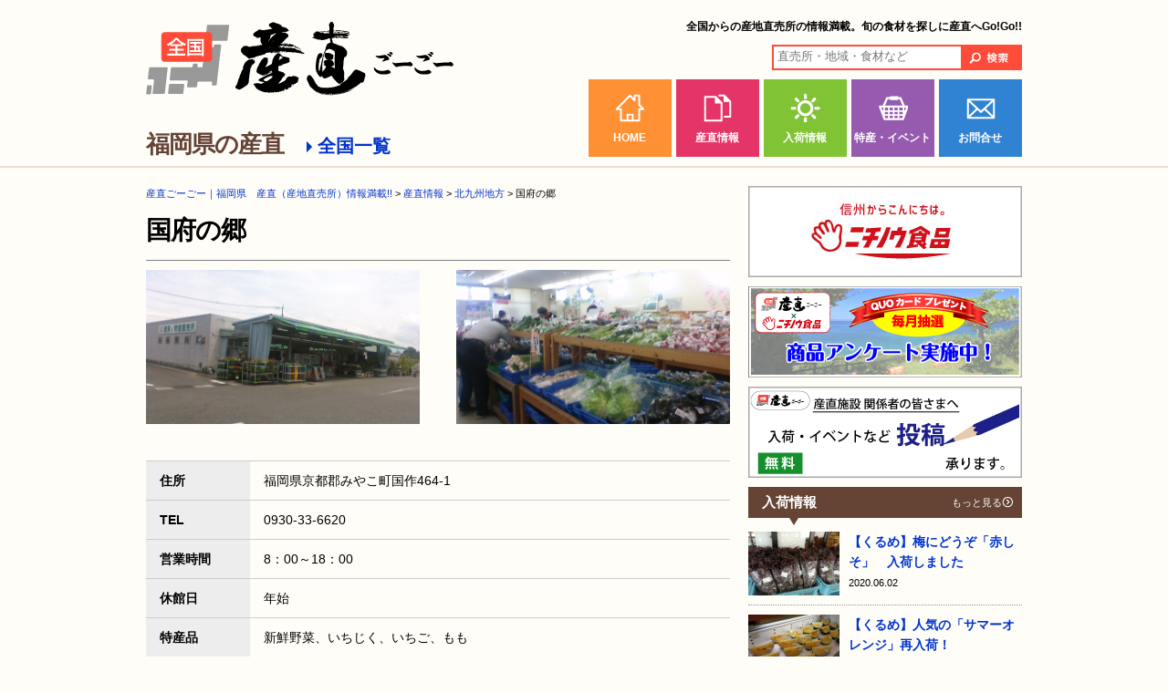

--- FILE ---
content_type: text/html; charset=UTF-8
request_url: https://sanchoku55.com/fukuoka/sanchoku/316/
body_size: 27302
content:
<!DOCTYPE html>
<html>
<head>
<meta charset=utf-8 />
<meta name="format-detection" content="telephone=no" />
<meta name="viewport" content="width=device-width, initial-scale=1, maximum-scale=1, minimum-scale=1">
<meta name="description" content="産直ごーごーは、全国の産地直売所の魅力や道の駅情報を届けるポータルサイトです。47都道府県別に、産地直売所・採れたて野菜入荷・特産品・イベント情報を提供しています。スマートフォン・タブレットからの閲覧にも対応しています。産直ごーごー" />
<meta name="keywords" content=“福岡県,産直,産地直売所,採れたて,入荷情報,野菜,果物,魚,特産品,おかいもの,おでかけ,おさんぽ,くらし,ご当地,ニュース,イベント,ごーごー,55” />
<title>国府の郷  |  産直ごーごー｜福岡県　産直（産地直売所）情報満載!!</title>
<link rel="stylesheet" href="https://sanchoku55.com/wp-content/themes/main/style.css" type="text/css" />
<link rel="stylesheet" media="screen and (max-width: 768px)" href="https://sanchoku55.com/wp-content/themes/main/css/mobile-l.css" />
<link rel="stylesheet" media="screen and (max-width: 480px)" href="https://sanchoku55.com/wp-content/themes/main/css/mobile-s.css" />
<link rel="alternate" type="application/rss+xml" title="RSSフィード" href="https://sanchoku55.com/fukuoka/feed/" />
<script src="https://sanchoku55.com/wp-content/themes/main/js/jquery-1.7.1.min.js"></script>
<script src="https://sanchoku55.com/wp-content/themes/main/js/yuga.js"></script>
<script src="https://sanchoku55.com/wp-content/themes/main/js/common.js"></script>
<!-- IE設定 -->
<!--[if lt IE 9]>
	<script src="https://sanchoku55.com/wp-content/themes/main/js/html5.js"></script>
	<script src="https://sanchoku55.com/wp-content/themes/main/js/css3-mediaqueries.js"></script>
<![endif]-->
		<script type="text/javascript">
			window._wpemojiSettings = {"baseUrl":"https:\/\/s.w.org\/images\/core\/emoji\/72x72\/","ext":".png","source":{"concatemoji":"https:\/\/sanchoku55.com\/fukuoka\/wp-includes\/js\/wp-emoji-release.min.js?ver=4.2.38"}};
			!function(e,n,t){var a;function o(e){var t=n.createElement("canvas"),a=t.getContext&&t.getContext("2d");return!(!a||!a.fillText)&&(a.textBaseline="top",a.font="600 32px Arial","flag"===e?(a.fillText(String.fromCharCode(55356,56812,55356,56807),0,0),3e3<t.toDataURL().length):(a.fillText(String.fromCharCode(55357,56835),0,0),0!==a.getImageData(16,16,1,1).data[0]))}function i(e){var t=n.createElement("script");t.src=e,t.type="text/javascript",n.getElementsByTagName("head")[0].appendChild(t)}t.supports={simple:o("simple"),flag:o("flag")},t.DOMReady=!1,t.readyCallback=function(){t.DOMReady=!0},t.supports.simple&&t.supports.flag||(a=function(){t.readyCallback()},n.addEventListener?(n.addEventListener("DOMContentLoaded",a,!1),e.addEventListener("load",a,!1)):(e.attachEvent("onload",a),n.attachEvent("onreadystatechange",function(){"complete"===n.readyState&&t.readyCallback()})),(a=t.source||{}).concatemoji?i(a.concatemoji):a.wpemoji&&a.twemoji&&(i(a.twemoji),i(a.wpemoji)))}(window,document,window._wpemojiSettings);
		</script>
		<style type="text/css">
img.wp-smiley,
img.emoji {
	display: inline !important;
	border: none !important;
	box-shadow: none !important;
	height: 1em !important;
	width: 1em !important;
	margin: 0 .07em !important;
	vertical-align: -0.1em !important;
	background: none !important;
	padding: 0 !important;
}
</style>
<link rel='stylesheet' id='yarppWidgetCss-css'  href='https://sanchoku55.com/fukuoka/wp-content/plugins/yet-another-related-posts-plugin/style/widget.css?ver=4.2.38' type='text/css' media='all' />
<link rel='stylesheet' id='wp-pagenavi-css'  href='https://sanchoku55.com/fukuoka/wp-content/plugins/wp-pagenavi/pagenavi-css.css?ver=2.70' type='text/css' media='all' />
<link rel='stylesheet' id='slimbox2-css'  href='https://sanchoku55.com/fukuoka/wp-content/plugins/wp-slimbox2/css/slimbox2.css?ver=1.1' type='text/css' media='screen' />
<script type='text/javascript' src='https://sanchoku55.com/fukuoka/wp-content/plugins/sanchoku55_gps_search/js/get_gps.js?ver=4.2.38'></script>
<script type='text/javascript' src='https://sanchoku55.com/fukuoka/wp-includes/js/jquery/jquery.js?ver=1.11.2'></script>
<script type='text/javascript' src='https://sanchoku55.com/fukuoka/wp-includes/js/jquery/jquery-migrate.min.js?ver=1.2.1'></script>
<script type='text/javascript' src='https://sanchoku55.com/fukuoka/wp-content/plugins/wp-slimbox2/javascript/slimbox2.js?ver=2.04'></script>
<script type='text/javascript'>
/* <![CDATA[ */
var slimbox2_options = {"autoload":"1","overlayColor":"#000000","loop":"","overlayOpacity":"0.8","overlayFadeDuration":"400","resizeDuration":"400","resizeEasing":"swing","initialWidth":"250","initialHeight":"250","imageFadeDuration":"400","captionAnimationDuration":"400","caption":"el.title || el.firstChild.alt || el.firstChild.title || el.href || el.href","url":"1","selector":"div.entry-content, div.gallery, div.entry, div.post, div#page, body","counterText":"Image {x} of {y}","closeKeys":"27,88,67","previousKeys":"37,80","nextKeys":"39,78","prev":"https:\/\/sanchoku55.com\/fukuoka\/wp-content\/plugins\/wp-slimbox2\/images\/default\/prevlabel.gif","next":"https:\/\/sanchoku55.com\/fukuoka\/wp-content\/plugins\/wp-slimbox2\/images\/default\/nextlabel.gif","close":"https:\/\/sanchoku55.com\/fukuoka\/wp-content\/plugins\/wp-slimbox2\/images\/default\/closelabel.gif","picasaweb":"","flickr":"","mobile":""};
/* ]]> */
</script>
<script type='text/javascript' src='https://sanchoku55.com/fukuoka/wp-content/plugins/wp-slimbox2/javascript/slimbox2_autoload.js?ver=1.0.4b'></script>
<link rel="EditURI" type="application/rsd+xml" title="RSD" href="https://sanchoku55.com/fukuoka/xmlrpc.php?rsd" />
<link rel="wlwmanifest" type="application/wlwmanifest+xml" href="https://sanchoku55.com/fukuoka/wp-includes/wlwmanifest.xml" /> 
<link rel='prev' title='よらん野' href='https://sanchoku55.com/fukuoka/sanchoku/405/' />
<link rel='next' title='メタセの杜' href='https://sanchoku55.com/fukuoka/sanchoku/343/' />
<link rel='canonical' href='https://sanchoku55.com/fukuoka/sanchoku/316/' />
<link rel='shortlink' href='https://sanchoku55.com/fukuoka/?p=316' />
<style>.simplemap img{max-width:none !important;padding:0 !important;margin:0 !important;}.staticmap,.staticmap img{max-width:100% !important;height:auto !important;}.simplemap .simplemap-content{display:none;}</style>

<!-- Google Tag Manager -->
<script>(function(w,d,s,l,i){w[l]=w[l]||[];w[l].push({'gtm.start':
new Date().getTime(),event:'gtm.js'});var f=d.getElementsByTagName(s)[0],
j=d.createElement(s),dl=l!='dataLayer'?'&l='+l:'';j.async=true;j.src=
'https://www.googletagmanager.com/gtm.js?id='+i+dl;f.parentNode.insertBefore(j,f);
})(window,document,'script','dataLayer','GTM-N53VWKL');</script>
<!-- End Google Tag Manager -->

</head>
<body><!-- Google Tag Manager (noscript) -->
<noscript><iframe src="https://www.googletagmanager.com/ns.html?id=GTM-N53VWKL"
height="0" width="0" style="display:none;visibility:hidden"></iframe></noscript>
<!-- End Google Tag Manager (noscript) -->

<header id="header"><div class="inner cf">
	<h1 class="desc">全国からの産地直売所の情報満載。旬の食材を探しに産直へGo!Go!!</h1>
	<p id="logo"><a href="https://sanchoku55.com/"><img src="https://sanchoku55.com/wp-content/themes/main/images/common/logo.gif" alt="産直ごーごー｜福岡県　産直（産地直売所）情報満載!!" /></a></p>
	<aside id="h-contents">
		<div class="searchform">
	<form method="get" action="https://sanchoku55.com/fukuoka/">
    	<input type="text" value="" name="s" id="s" placeholder="直売所・地域・食材など" />
        <input type="image" id="searchsubmit" value="検索" src="https://sanchoku55.com/wp-content/themes/main/images/common/search-button.gif" />
    </form>
</div>	</aside>
	<div><br /></div>
	<nav id="nav">
		<ul>
			<li class="nav01"><a href="https://sanchoku55.com/" title="HOME">HOME</a></li>
			<li class="nav02"><a href="https://sanchoku55.com/fukuoka/sanchoku/" title="産直情報">産直情報</a></li>
			<li class="nav03"><a href="https://sanchoku55.com/fukuoka/nyuka/" title="入荷情報">入荷情報</a></li>
			<li class="nav04"><a href="https://sanchoku55.com/fukuoka/shopping/" title="特産・イベント">特産・イベント</a></li>
			<li class="nav05"><a href="https://sanchoku55.com/contact/" title="お問合せ">お問合せ</a></li>
		</ul>
	</nav>
<!-- inner --></div>

	<div id="main-all"><div class="inner">
		<p class="h-nav accordion">福岡県の産直　<span class="open">全国一覧</span></p>
		<ul>
			<li><a href="https://sanchoku55.com/hokkaido/">北海道</a></li>
			<li><a href="https://sanchoku55.com/aomori/">青森県</a></li>
			<li><a href="https://sanchoku55.com/iwate/">岩手県</a></li>
			<li><a href="https://sanchoku55.com/miyagi/">宮城県</a></li>
			<li><a href="https://sanchoku55.com/akita/">秋田県</a></li>
			<li><a href="https://sanchoku55.com/yamagata/">山形県</a></li>
			<li><a href="https://sanchoku55.com/fukushima/">福島県</a></li>
			<li><a href="https://sanchoku55.com/ibaraki/">茨城県</a></li>
			<li><a href="https://sanchoku55.com/tochigi/">栃木県</a></li>
			<li><a href="https://sanchoku55.com/gunma/">群馬県</a></li>
			<li><a href="https://sanchoku55.com/saitama/">埼玉県</a></li>
			<li><a href="https://sanchoku55.com/chiba/">千葉県</a></li>
			<li><a href="https://sanchoku55.com/tokyo/">東京都</a></li>
			<li><a href="https://sanchoku55.com/kanagawa/">神奈川県</a></li>
			<li><a href="https://sanchoku55.com/yamanashi/">山梨県</a></li>
			<li><a href="https://sanchoku55.com/nagano/">長野県</a></li>
			<li><a href="https://sanchoku55.com/niigata/">新潟県</a></li>
			<li><a href="https://sanchoku55.com/toyama/">富山県</a></li>
			<li><a href="https://sanchoku55.com/ishikawa/">石川県</a></li>
			<li><a href="https://sanchoku55.com/fukui/">福井県</a></li>
			<li><a href="https://sanchoku55.com/gifu/">岐阜県</a></li>
			<li><a href="https://sanchoku55.com/shizuoka/">静岡県</a></li>
			<li><a href="https://sanchoku55.com/aichi/">愛知県</a></li>
			<li><a href="https://sanchoku55.com/mie/">三重県</a></li>
			<li><a href="https://sanchoku55.com/shiga/">滋賀県</a></li>
			<li><a href="https://sanchoku55.com/kyoto/">京都府</a></li>
			<li><a href="https://sanchoku55.com/osaka/">大阪府</a></li>
			<li><a href="https://sanchoku55.com/hyogo/">兵庫県</a></li>
			<li><a href="https://sanchoku55.com/nara/">奈良県</a></li>
			<li><a href="https://sanchoku55.com/wakayama/">和歌山県</a></li>
			<li><a href="https://sanchoku55.com/tottori/">鳥取県</a></li>
			<li><a href="https://sanchoku55.com/shimane/">島根県</a></li>
			<li><a href="https://sanchoku55.com/okayama/">岡山県</a></li>
			<li><a href="https://sanchoku55.com/hiroshima/">広島県</a></li>
			<li><a href="https://sanchoku55.com/yamaguchi/">山口県</a></li>
			<li><a href="https://sanchoku55.com/tokushima/">徳島県</a></li>
			<li><a href="https://sanchoku55.com/kagawa/">香川県</a></li>
			<li><a href="https://sanchoku55.com/ehime/">愛媛県</a></li>
			<li><a href="https://sanchoku55.com/kochi/">高知県</a></li>
			<li><a href="https://sanchoku55.com/fukuoka/">福岡県</a></li>
			<li><a href="https://sanchoku55.com/saga/">佐賀県</a></li>
			<li><a href="https://sanchoku55.com/nagasaki/">長崎県</a></li>
			<li><a href="https://sanchoku55.com/kumamoto/">熊本県</a></li>
			<li><a href="https://sanchoku55.com/oita/">大分県</a></li>
			<li><a href="https://sanchoku55.com/miyazaki/">宮崎県</a></li>
			<li><a href="https://sanchoku55.com/kagoshima/">鹿児島県</a></li>
			<li><a href="https://sanchoku55.com/okinawa/">沖縄県</a></li>
		</ul>
	</div></div>
</header><div id="container">
<article id="content" class="michinoeki">
	<nav class="topic-path"><!-- Breadcrumb NavXT 5.2.0 -->
<span typeof="v:Breadcrumb"><a rel="v:url" property="v:title" title="Go to 産直ごーごー｜福岡県　産直（産地直売所）情報満載!!." href="https://sanchoku55.com/fukuoka" class="home">産直ごーごー｜福岡県　産直（産地直売所）情報満載!!</a></span> &gt; <span typeof="v:Breadcrumb"><a rel="v:url" property="v:title" title="Go to 産直情報." href="https://sanchoku55.com/fukuoka/sanchoku/">産直情報</a></span> &gt; <span typeof="v:Breadcrumb"><a rel="v:url" property="v:title" title="Go to the 北九州地方  archives." href="https://sanchoku55.com/fukuoka/zone/area02/">北九州地方</a></span> &gt; <span typeof="v:Breadcrumb"><span property="v:title">国府の郷</span></span></nav>
			<h1 class="mb10">国府の郷</h1>
	<p class="mb30 fl"><img src="https://sanchoku55.com/fukuoka/wp-content/uploads/2014/05/WIN_20140718_132904.jpg" width="300" /></p>	<p class="mb30 fr"><img src="https://sanchoku55.com/fukuoka/wp-content/uploads/2014/05/WIN_20140513_104539.jpg" width="300" /></p>	<div class="body">
		<table>
<tbody>
<tr>
<th>住所</th>
<td>福岡県京都郡みやこ町国作464-1</td>
</tr>
<tr>
<th>TEL</th>
<td>0930-33-6620</td>
</tr>
<tr>
<th>営業時間</th>
<td>8：00～18：00</td>
</tr>
<tr>
<th>休館日</th>
<td>年始</td>
</tr>
<tr>
<th>特産品</th>
<td>新鮮野菜、いちじく、いちご、もも</td>
</tr>
<tr>
<th>施設の紹介</th>
<td>店内には豊津町内や近隣から出荷される新鮮な野菜やお花、加工品、工芸品を等を販売しており、楽しい交流・ふれあいの場として賑わっています。手作りのお弁当や総菜も人気があります。</td>
</tr>
<tr>
<th>みんなの投稿</th>
<td>
		<style type='text/css'>
			#gallery-1 {
				margin: auto;
			}
			#gallery-1 .gallery-item {
				float: left;
				margin-top: 10px;
				text-align: center;
				width: 33%;
			}
			#gallery-1 img {
				border: 2px solid #cfcfcf;
			}
			#gallery-1 .gallery-caption {
				margin-left: 0;
			}
			/* see gallery_shortcode() in wp-includes/media.php */
		</style>
		<div id='gallery-1' class='gallery galleryid-316 gallery-columns-3 gallery-size-thumbnail'><dl class='gallery-item'>
			<dt class='gallery-icon landscape'>
				<a href='https://sanchoku55.com/fukuoka/wp-content/uploads/2014/05/7d34d8866cdc86ad98c056dee7d2541a.jpg'><img width="150" height="150" src="https://sanchoku55.com/fukuoka/wp-content/uploads/2014/05/7d34d8866cdc86ad98c056dee7d2541a-150x150.jpg" class="attachment-thumbnail" alt="国府の郷01" /></a>
			</dt></dl>
			<br style='clear: both' />
		</div>
</td>
</tr>
</tbody>
</table>
		<ul class="site-link">
			<li><a href="https://sanchoku55.com/fukuoka/author/040-kokufunosato/"><span>この直売所の</span> 新着情報</a></li>
			<li><a href="http://www.miyako-kokufunosato.com/" target="_blank">施設のサイト</a></li>
		</ul>
		<div class="simplemap"><div class="simplemap-content" data-breakpoint="480" data-lat="" data-lng="" data-zoom="16" data-addr="" data-infowindow="close" style="width:100%;height:400px;">福岡県京都郡みやこ町国作464-1</div></div>
		<p class="back mb20"><a href="https://www.google.com/maps?q=33.687777,130.984291" target="_blank">直売所の場所を見る</a></p>		<p class="back"><a href="https://sanchoku55.com/fukuoka/sanchoku/">産直一覧へ</a></p>
	</div>
	</article>

<div id="sidebar">
		<aside class="mb10"><div class="widget_sp_image-3"><a href="https://www.456-456.com/" target="_blank" class="widget_sp_image-image-link" title=""><img width="300" height="100" alt="" class="attachment-full" style="max-width: 100%;" src="https://sanchoku55.com/fukuoka/wp-content/uploads/2019/09/nichinou300.jpg" /></a></div><div class="metaslider_widget-4"><!-- meta slider -->
<div style="max-width: 300px;" class="metaslider metaslider-flex metaslider-441 ml-slider nav-hidden">
    
    <div id="metaslider_container_441">
        <div id="metaslider_441">
            <ul class="slides">
                <li style="display: block; width: 100%;" class="slide-1576 ms-image"><a href="https://store.shopping.yahoo.co.jp/nichinou-foods/" target="_blank"><img src="https://sanchoku55.com/fukuoka/wp-content/uploads/2019/09/yahoo-shop300.jpg" height="100" width="300" alt="ニチノウ食品の通販" class="slider-441 slide-1576" title="ニチノウ食品の通販" /></a></li>
                <li style="display: none; width: 100%;" class="slide-1253 ms-image"><a href="https://sanchoku55.com/questionnaire/" target="_self"><img src="https://sanchoku55.com/fukuoka/wp-content/uploads/2017/07/qa-bnr-s2.png" height="100" width="300" alt="商品アンケート" class="slider-441 slide-1253" title="商品アンケート" /></a></li>
            </ul>
        </div>
        
    </div>
    <script type="text/javascript">
        var metaslider_441 = function($) {
            $('#metaslider_441').addClass('flexslider'); // theme/plugin conflict avoidance
            $('#metaslider_441').flexslider({ 
                slideshowSpeed:3000,
                animation:"fade",
                controlNav:false,
                directionNav:true,
                pauseOnHover:true,
                direction:"horizontal",
                reverse:false,
                animationSpeed:600,
                prevText:"&lt;",
                nextText:"&gt;",
                slideshow:true
            });
        };
        var timer_metaslider_441 = function() {
            var slider = !window.jQuery ? window.setTimeout(timer_metaslider_441, 100) : !jQuery.isReady ? window.setTimeout(timer_metaslider_441, 1) : metaslider_441(window.jQuery);
        };
        timer_metaslider_441();
    </script>
</div>
<!--// meta slider--></div><div class="metaslider_widget-5"><!-- meta slider -->
<div style="max-width: 300px;" class="metaslider metaslider-flex metaslider-1272 ml-slider nav-hidden nav-hidden">
    
    <div id="metaslider_container_1272">
        <div id="metaslider_1272">
            <ul class="slides">
                <li style="display: block; width: 100%;" class="slide-1314 ms-image"><a href="https://sanchoku55.com/registration/" target="_self"><img src="https://sanchoku55.com/fukuoka/wp-content/uploads/2018/02/registration_02.png" height="100" width="300" alt="登録・修正" class="slider-1272 slide-1314" title="登録・修正" /></a></li>
                <li style="display: none; width: 100%;" class="slide-1315 ms-image"><a href="https://sanchoku55.com/gogo_contribute/" target="_self"><img src="https://sanchoku55.com/fukuoka/wp-content/uploads/2018/02/contribute_02.png" height="100" width="300" alt="投稿" class="slider-1272 slide-1315" title="投稿" /></a></li>
            </ul>
        </div>
        
    </div>
    <script type="text/javascript">
        var metaslider_1272 = function($) {
            $('#metaslider_1272').addClass('flexslider'); // theme/plugin conflict avoidance
            $('#metaslider_1272').flexslider({ 
                slideshowSpeed:3000,
                animation:"fade",
                controlNav:false,
                directionNav:true,
                pauseOnHover:true,
                direction:"horizontal",
                reverse:false,
                animationSpeed:600,
                prevText:"&lt;",
                nextText:"&gt;",
                slideshow:true
            });
        };
        var timer_metaslider_1272 = function() {
            var slider = !window.jQuery ? window.setTimeout(timer_metaslider_1272, 100) : !jQuery.isReady ? window.setTimeout(timer_metaslider_1272, 1) : metaslider_1272(window.jQuery);
        };
        timer_metaslider_1272();
    </script>
</div>
<!--// meta slider--></div></aside>
	
	<div class="side-news">
	<h2>入荷情報</h2>
	<p class="list"><a href="https://sanchoku55.com/fukuoka/nyuka/">もっと見る</a><img src="https://sanchoku55.com/wp-content/themes/main/images/common/more-arrow.gif" alt="→" /></p>
	<dl>
    								<dt>
								<a href="https://sanchoku55.com/fukuoka/nyuka/1658/"/><img width="100" height="70" src="https://sanchoku55.com/fukuoka/wp-content/uploads/2020/06/365100f8b76bceb596a1ef393023680a-100x70.jpg" class="attachment-news_thumbnail wp-post-image" alt="s_赤しそ" /></a>
							</dt>
			<dd>
				<p><a href="https://sanchoku55.com/fukuoka/nyuka/1658/">【くるめ】梅にどうぞ「赤しそ」　入荷しました</a><br />
				<span class="date">2020.06.02</span></p>
			</dd>
					<dt>
								<a href="https://sanchoku55.com/fukuoka/nyuka/1654/"/><img width="100" height="70" src="https://sanchoku55.com/fukuoka/wp-content/uploads/2020/05/6cfed63d3adba2656bc5983c3d3e7279-100x70.jpg" class="attachment-news_thumbnail wp-post-image" alt="s_サマーオレンジ" /></a>
							</dt>
			<dd>
				<p><a href="https://sanchoku55.com/fukuoka/nyuka/1654/">【くるめ】人気の「サマーオレンジ」再入荷！</a><br />
				<span class="date">2020.05.21</span></p>
			</dd>
					<dt>
								<a href="https://sanchoku55.com/fukuoka/nyuka/1651/"/><img width="100" height="70" src="https://sanchoku55.com/fukuoka/wp-content/uploads/2020/05/9a77a71314d1911e7e36ff56dccd76cf-100x70.jpg" class="attachment-news_thumbnail wp-post-image" alt="s_青梅" /></a>
							</dt>
			<dd>
				<p><a href="https://sanchoku55.com/fukuoka/nyuka/1651/">【むなかた】「青梅（中梅）」の入荷が始まりました</a><br />
				<span class="date">2020.05.18</span></p>
			</dd>
			</dl>
	</div>
	
	<div class="side-news">
	<h2>特産品・イベント</h2>
	<p class="list"><a href="https://sanchoku55.com/fukuoka/shopping/">もっと見る</a><img src="https://sanchoku55.com/wp-content/themes/main/images/common/more-arrow.gif" alt="→" /></p>
	<dl>
    								<dt>
								<a href="https://sanchoku55.com/fukuoka/shopping/1674/"/><img width="100" height="70" src="https://sanchoku55.com/fukuoka/wp-content/uploads/2023/04/FPI02-100x70.jpg" class="attachment-news_thumbnail wp-post-image" alt="FPI02" /></a>
							</dt>
			<dd>
				<p><a href="https://sanchoku55.com/fukuoka/shopping/1674/">【ファームパーク伊都国】春野菜収穫体験＆バターづくり体験 を行います</a><br />
				<span class="date">2023.04.20</span></p>
			</dd>
					<dt>
								<a href="https://sanchoku55.com/fukuoka/shopping/1670/"/><img width="100" height="70" src="https://sanchoku55.com/fukuoka/wp-content/uploads/2020/08/4651d338711e7ecf4de45d9177a6b1f2-100x70.jpg" class="attachment-news_thumbnail wp-post-image" alt="s_野菜の日" /></a>
							</dt>
			<dd>
				<p><a href="https://sanchoku55.com/fukuoka/shopping/1670/">【くるめ】野菜の日に合わせて、8/29～31の期間は一部商品を通常よりお買い得価格で販売します</a><br />
				<span class="date">2020.08.26</span></p>
			</dd>
					<dt>
								<a href="https://sanchoku55.com/fukuoka/shopping/1666/"/><img width="100" height="70" src="https://sanchoku55.com/fukuoka/wp-content/uploads/2020/07/4896f6847724c8896d8f34939c13a7cf-100x70.jpg" class="attachment-news_thumbnail wp-post-image" alt="s_オリジナルサイダー" /></a>
							</dt>
			<dd>
				<p><a href="https://sanchoku55.com/fukuoka/shopping/1666/">【むなかた】道の駅むなかたオリジナルサイダー（いちご・甘夏・塩の3本セット）</a><br />
				<span class="date">2020.07.20</span></p>
			</dd>
			</dl>
	</div>
	
	<p class="mb20 t-center"><a href="https://sanchoku55.com/introduction/"><img src="https://sanchoku55.com/wp-content/themes/main/images/common/side-banner.gif" alt="産直ごーごー　詳細はこちらから" /></a></p>


<div style="text-align: center;">

<!-- admax -->
<script src="//adm.shinobi.jp/s/00fd225c9f9368d221b4560fd08fd808"></script>
<!-- admax -->

</div>


</div><!-- admax -->
<script src="//adm.shinobi.jp/s/527f9d92d08710c01b7e3525b20b2758"></script>
<!-- admax -->

<script type="text/javascript">
var nend_params = {"media":29566,"site":152780,"spot":412477,"type":1,"oriented":1};
</script>
<script type="text/javascript" src="https://js1.nend.net/js/nendAdLoader.js"></script>



<!-- コンテナ --></div>
<footer id="footer">
	<div class="pagetop"><a href="#header"><img src="https://sanchoku55.com/wp-content/themes/main/images/common/pagetop.png" alt="Page Top" /></a></div>
	<nav id="footer-nav">
		<ul>
			<li>産直ごーごー</li>
			<li><a href="https://sanchoku55.com/company/" title="運営会社">運営会社</a></li>
			<li><a href="https://sanchoku55.com/introduction/" title="産直ごーごー誕生秘話">産直ごーごー誕生秘話</a></li>
			<li><a href="https://sanchoku55.com/privacy/" title="プライバシーポリシー">プライバシーポリシー</a></li>
			<li><a href="https://sanchoku55.com/advertisement/" title="協力者募集中">協力者募集中</a></li>
			<li><a href="https://sanchoku55.com/contact/" title="お問い合わせ">お問い合わせ</a></li>
        </ul>
	</nav>
	<small> Copyright (c) 産直ごーごー. All rights reserved.</small>
</footer>
<link rel='stylesheet' id='metaslider-flex-slider-css'  href='https://sanchoku55.com/fukuoka/wp-content/plugins/ml-slider/assets/sliders/flexslider/flexslider.css?ver=3.2.1' type='text/css' media='all' />
<link rel='stylesheet' id='metaslider-public-css'  href='https://sanchoku55.com/fukuoka/wp-content/plugins/ml-slider/assets/metaslider/public.css?ver=3.2.1' type='text/css' media='all' />
<script type='text/javascript' src='https://sanchoku55.com/fukuoka/wp-content/plugins/ml-slider/assets/sliders/flexslider/jquery.flexslider-min.js?ver=3.2.1'></script>
<script type='text/javascript' src='//maps.google.com/maps/api/js?sensor=false'></script>
<script type='text/javascript' src='https://sanchoku55.com/fukuoka/wp-content/plugins/simple-map/js/simple-map.min.js?ver=1421852888'></script>

<!-- Cached by DB Cache Reloaded Fix -->



<script type="text/javascript">
  (function () {
    var tagjs = document.createElement("script");
    var s = document.getElementsByTagName("script")[0];
    tagjs.async = true;
    tagjs.src = "//s.yjtag.jp/tag.js#site=6CGeBpw";
    s.parentNode.insertBefore(tagjs, s);
  }());
</script>
<noscript>
  <iframe src="//b.yjtag.jp/iframe?c=6CGeBpw" width="1" height="1" frameborder="0" scrolling="no" marginheight="0" marginwidth="0"></iframe>
</noscript>



<div id="fb-root"></div>
<script>(function(d, s, id) {
  var js, fjs = d.getElementsByTagName(s)[0];
  if (d.getElementById(id)) return;
  js = d.createElement(s); js.id = id;
  js.src = "//connect.facebook.net/ja_JP/sdk.js#xfbml=1&version=v2.3";
  fjs.parentNode.insertBefore(js, fjs);
}(document, 'script', 'facebook-jssdk'));</script>



<script type="text/javascript">
(function(a,b,c,d,e,f,g){
e='//d.nakanohito.jp/ua/uwa.js';
a['UlGlobalObject']=d;a[d]=a[d]||function(){(a[d].q=a[d].q||[]).push(arguments)};
a[d].l=1*new Date();
f=b.createElement(c),g=b.getElementsByTagName(c)[0];
f.async=1;f.src=e;g.parentNode.insertBefore(f,g)
})(window,document,'script','_uao');

_uao('init', '19098742', {oem_id: 7,fpf: true});
_uao('set', 'lg_id', '');
_uao('send', 'pv');
</script>



</body>
</html>

--- FILE ---
content_type: text/css
request_url: https://sanchoku55.com/wp-content/themes/main/style.css
body_size: 2582
content:
/*
Theme Name: main
Theme URI: 
Author: 
Description: This is my template theme.
version: 1
*/
@import "css/reset.css"; /* initial setting */
@import "css/main.css";/* main style */
@import "css/pages.css";/* pages style */

/* 記事 */
div.post	{border: solid 1px #0c8bcd;
	padding: 15px;
	margin-bottom: 20px}

div.post h2	{background-color: #a3d2f2;
	background-image: url(titlebar.png);
	font-size: 0.875em;
	padding: 10px;
	margin: 0}

div.post h2 a	{text-decoration: none;
	color: #000000}

div.post p	{font-size: 0.875em;
	line-height: 1.6;
	margin-top: 10px}

p.postinfo	{
	margin: 20px 0 50px;
	padding: 10px 0 0;
	border-top: 1px solid #CCC;
	clear: both}

p.postinfo a	{color: #0c8bcd}


/* 記事内の画像 */
.aligncenter	{display: block;
	margin-left: auto;
	margin-right: auto}

div.post img	{border: none}

.alignleft	{float: left;
	margin-right: 10px;
	margin-bottom: 10px}

.alignright	{float: right;
	margin-left: 10px;
	margin-bottom: 10px}

.wp-caption	{border: solid 1px #aaaaaa;
	text-align: center;
	padding-top: 5px}


/* ページリンク */
span.oldpage	{float: left}

span.newpage	{float: right}

p.pagelink a	{font-size: 0.75em;
	color: #0c8bcd;}

p.pagelink	{overflow: hidden;
	width: 100%}


/* コメント */
#comments	{border: solid 1px #CCC;
	padding: 0 18px;
	margin: 20px 0}

#comments h3	{font-size: 0.875em;
	padding-bottom: 3px;
	margin-top: 20px}

#comments p	{font-size: 0.75em}

#comments p a	{color: #0c8bcd}

#comments input, #comments textarea
	{display: block}

#comments textarea	{width: 450px}

#comments .required	{color: #ff0000}

#comments code	{display: block;
	margin-top: 5px;
	font-size: smaller}

#comments ul	{margin: 0;
	padding: 0}

#comments li.compost	{list-style-type: none;
	border-bottom: dotted 1px #CCC;
	margin-bottom: 20px;}

#comments p.cominfo	{text-align: right}

#comments #comfeed a	{
	line-height: 1em;
	color: #000000;
	text-decoration: none}

#comments #comfeed	{
	background-color: #EFEFEF;
	padding: 8px;
	margin-top: 30px}

#comments #trurl	{
	background-color: #EFEFEF;
	padding: 8px;
	margin-bottom: 30px}


/* フィード */
p.feed	{font-size: 0.75em;
	font-family: Verdana, Helvetica, sans-serif;
	border: solid 1px #0c8bcd;
	padding: 5px;
	margin: 25px 0}

p.feed a	{color: #444444;
	text-decoration: none}

p.feed img	{vertical-align: middle;
	margin-right: 8px}

/* コンテンツの背景 */
div.post,
p.feed,
#comments	{background-color: #ffffff}


/*コンタクトフォームの幅調整*/
.form-width {
	max-width: 100%;
}

--- FILE ---
content_type: text/css
request_url: https://sanchoku55.com/wp-content/themes/main/css/mobile-l.css
body_size: 4391
content:
@charset "utf-8";

img { max-width: 100%; height: auto; }

@charset "utf-8";

#container {
	margin: 0 2%;
	width: 96%;
	font-size: 110%;
}
#header {}
#header .inner {
	padding: 0 0 30px;
}
#header #logo { padding: 20px 0 0; width: 100%; text-align:center; }
#header .desc { width: 100%; text-align:center; }

#h-contents { padding: 0 1%; width: 98%; float: none; clear: both; }
#h-contents .searchform {
	width: 100%;
}
.searchform input#s {width: 75%;}

#main-all .inner { padding: 0 10px; }
#main-img .inner { padding: 0; }

#main-img .slide {
	margin: 0 auto;
	padding: 0;
	float: none;
	text-align: center;
	width: 100%;
}
.metaslider { margin: 0 auto; }

#nav {
	margin: 0 0 20px;
	width: 99%;
	float: left;
}
#nav ul {
	border: none;
}
#nav ul li {
	border: none;
	float: left;
	text-align: center;
}
#nav ul li a { font-size: 12px; font-weight: normal; }

#content {
	margin: 0;
	padding: 0 2%;
	width: 66%;
}
#sidebar{
	float: left;
	width: 29%;
}
#sidebar dl {
	padding: 0 10px;
}

#footer #footer-nav ul li:first-child {
	display: block;
}

#index-content aside li {
	margin: 0 20px 0 0;
	float: none;
	width: auto;
	text-align: center;
}

h1 span {display:none;}

.news-list {
	width: 100%;
	float: none;
}

.cat-list {
	margin: 0 0 0 1%;
	width: 99%;
}
.cat-list .box {
	margin: 0 0 10px 1.5%;
	float: left;
	width: 48%;
}

.top-news {
	margin: 0 0 20px 0;
	float: left;
	width: 50%;
}
.top-event {
	margin: 0 0 20px 0;
	float: left;
	width: 50%;
}
.top-shopping {
	margin: 0 0 20px 0;
	float: left;
	width: 100%;
}

#sidebar .side-news dt { float: none; padding: 0 0 10px; }
#sidebar .side-news dd {
	margin: 0 0 20px;
	padding: 0;
	border-bottom: 1px dotted #999;
	min-height: inherit;
}

#index-icon {margin: 0 2% 2em;}
#index-content {
	margin: 0 2% 2em;
	width: 66%;
}

#index-content aside.bnr li {
	margin: 0 0 10px;
	float: none;
	width: 100%;
}
#index-content aside.bnr ul.long li {
	margin: 0 auto 10px;
	max-width: 300px;
}

#feed figure,
#feed2 figure {
	margin: 0 0 10px 0;
	float: none;
	clear: both;
	width: 100px;
	height: 70px;
	overflow: hidden;
}
#feed h3,
#feed2 h3 {
	margin: 0 0 5px;
	font-size: 14px;
}
#feed p,
#feed2 p { margin: 0; font-size: 11px; }

.michinoeki .fl,
.michinoeki .fr,
.contest-award .fl {
	padding: 0;
	text-align: center;
	float: none;
}

.michinoeki .area ul li {width: 25%;}

/*
===== フォトコンテスト ==========================================
*/

.contest-award p.fl,
.contest-award-second p.fl { float: none; text-align: center; }

.contest-award img,
.contest-award-second img {
	-webkit-box-sizing: border-box;-moz-box-sizing: border-box;-o-box-sizing: border-box;-ms-box-sizing: border-box;box-sizing: border-box;
	max-width: 100% !important;
}
.contest-award ul,
.contest-award-second ul {
	margin: 0 0 20px 0;
	width: 100%;
}
.contest-award ul li,
.contest-award-second ul li {
	margin: 0 1% 15px 1%;
	width: 31%;
}

.table-col {width: 100%;}
.table-col .col {display: table-cell;}

/*
===== 地域おこし協力隊 活躍先エリア ==========================================
*/

.chiikiokoshi dl dt { float: none; font-weight: bold; }
.chiikiokoshi dl dd {
	margin: 0 0 20px;
	width: 100%;
}
.chiikiokoshi dl dd a {padding: 2px 0; white-space: normal;}

.chiikiokoshi table { margin: 0; }
.chiikiokoshi table td {
	margin: 0;
	padding: 0;
	border: none;
	display: inline-block;
	width: 25%;
}
.chiikiokoshi table td a {
	margin: 0 1px 5px;
	padding: 5px 0;
	border: 1px solid #BEBDB9;
	display: block;
}


/*
===== お客様の声をご紹介 ==========================================
*/

.voice table {}
.voice table th, .voice table td {
	margin: 0;
	padding: 10px 2%;
	border: none;
	border-bottom: 1px solid #ccc;
	display: block;
	width: 96%;
}


/*
===== ジャムの素 ==========================================
*/

.jam dl dt { float: none; font-weight: bold; }
.jam dl dd {
	margin: 0 0 20px;
	width: 100%;
}
.jam dl dd a {padding: 2px 0; white-space: normal;}

.jam table {
	margin: 0 0 40px;
	font-size: 13px;
}
.jam table th {
	font-size: 12px;
}
.jam table td {}


/*------ 202404　トップリニューアル -----*/


.top-contents {
	padding: 0 20px;
}
.top-contents-ttl {
	font-size: 18px;
}
.top-contents-desc {
	font-size: 20px;
}
.top-contents-txt {
	margin: 0 0 30px;
}
.top-contents-list > li {
	width: calc(100% / 5);
}

.banner-area {
	margin: 40px calc(50% - 50vw);
	padding: 20px calc(50vw - 50%);
	background: #E6E8EC;
}
.banner-area-list > li {
	margin: 10px 0;
}

--- FILE ---
content_type: text/css
request_url: https://sanchoku55.com/wp-content/themes/main/css/mobile-s.css
body_size: 1394
content:
@charset "utf-8";

.mobile { display: block; }
.pc { display: none; }

#content {
	margin: 0;
	padding: 0 2%;
	width: 96%;
}
#sidebar{
	clear: both;
	float: none;
	width: 100%;
}
#nav ul li a { font-size: 9px; }

.pickup-news p {
	padding: 40px 0 0 0;
}

.cat-list {
	margin: 0;
	width: 100%;
}
.cat-list .box {
	margin: 0 auto 10px;
	float: none;
	width: 100%;
	max-width: 320px;
}

.top-news {
	margin: 0 0 20px 0;
	float: left;
	width: 100%;
}
.top-event {
	margin: 0 0 20px 0;
	float: left;
	width: 100%;
}
.top-shopping {
	margin: 0 0 20px 0;
	float: left;
	width: 100%;
}

#sidebar aside div { margin: 0 auto 10px; }
#sidebar .side-news dt { float: left; padding: 0 0 10px; }
#sidebar .side-news dd {
	margin: 0 0 10px;
	padding: 0 0 10px 110px;
	border-bottom: 1px dotted #999;
	min-height: 70px;
}

#index-content { width: 96%; }

#sidebar .side-news { margin: 0 2%; }

#feed h3,
#feed2 h3 {
	margin: 0 0 5px 0;
	font-size: 14px;
}
#feed figure,
#feed2 figure {
	margin: 0 20px 0 0;
	float: left;
	clear: both;
	width: 100px;
	height: 70px;
	overflow: hidden;
}
#feed p,
#feed2 p { margin: 0; font-size: 11px; }

/*
===== フォトコンテスト ==========================================
*/

.contest-award ul li,
.contest-award ul li-second {
	margin: 0 1% 15px 1%;
	width: 48%;
}


/*------ 202404　トップリニューアル -----*/

._sp-show {
	display: block;
}

.top-contents-list > li {
	width: calc(100% / 3);
}

.banner-area-list > li {
	width: 100%;
}

--- FILE ---
content_type: application/javascript
request_url: https://sanchoku55.com/fukuoka/wp-content/plugins/simple-map/js/simple-map.min.js?ver=1421852888
body_size: 31765
content:
/**
 * Simple Map - v1.3.0
 *
 * http://wordpress.org/plugins/simple-map/
 * https://github.com/miya0001/simple-map
 *
 * Special thanks!
 * http://hpneo.github.io/gmaps/
 *
 * Copyright 2014, Takayuki Miyauchi (http://wpist.me/)
 * Released under the GPLv2
 */
(function(e,t){"object"==typeof exports?module.exports=t():"function"==typeof define&&define.amd&&define("GMaps",[],t),e.GMaps=t()})(this,function(){if("object"!=typeof window.google||!window.google.maps)throw"Google Maps API is required. Please register the following JavaScript library http://maps.google.com/maps/api/js?sensor=true.";var t=function(e,t){var o;if(e===t)return e;for(o in t)e[o]=t[o];return e},o=function(e,t){var o,n=Array.prototype.slice.call(arguments,2),r=[],a=e.length;if(Array.prototype.map&&e.map===Array.prototype.map)r=Array.prototype.map.call(e,function(e){return callback_params=n,callback_params.splice(0,0,e),t.apply(this,callback_params)});else for(o=0;a>o;o++)callback_params=n,callback_params.splice(0,0,e[o]),r.push(t.apply(this,callback_params));return r},n=function(e){var t,o=[];for(t=0;e.length>t;t++)o=o.concat(e[t]);return o},r=function(e,t){var o=e[0],n=e[1];return t&&(o=e[1],n=e[0]),new google.maps.LatLng(o,n)},a=function(e,t){var o;for(o=0;e.length>o;o++)e[o]instanceof google.maps.LatLng||(e[o]=e[o].length>0&&"object"==typeof e[o][0]?a(e[o],t):r(e[o],t));return e},s=function(e,t){var o,e=e.replace("#","");return o="jQuery"in this&&t?$("#"+e,t)[0]:document.getElementById(e)},i=function(e){var t=0,o=0;if(e.offsetParent)do t+=e.offsetLeft,o+=e.offsetTop;while(e=e.offsetParent);return[t,o]},l=function(){"use strict";var e=document,o=function(n){if(!this)return new o(n);n.zoom=n.zoom||15,n.mapType=n.mapType||"roadmap";var r,a=this,l=["bounds_changed","center_changed","click","dblclick","drag","dragend","dragstart","idle","maptypeid_changed","projection_changed","resize","tilesloaded","zoom_changed"],p=["mousemove","mouseout","mouseover"],g=["el","lat","lng","mapType","width","height","markerClusterer","enableNewStyle"],c=n.el||n.div,h=n.markerClusterer,d=google.maps.MapTypeId[n.mapType.toUpperCase()],u=new google.maps.LatLng(n.lat,n.lng),m=n.zoomControl||!0,f=n.zoomControlOpt||{style:"DEFAULT",position:"TOP_LEFT"},y=f.style||"DEFAULT",v=f.position||"TOP_LEFT",k=n.panControl||!0,w=n.mapTypeControl||!0,L=n.scaleControl||!0,b=n.streetViewControl||!0,_=_||!0,M={},x={zoom:this.zoom,center:u,mapTypeId:d},C={panControl:k,zoomControl:m,zoomControlOptions:{style:google.maps.ZoomControlStyle[y],position:google.maps.ControlPosition[v]},mapTypeControl:w,scaleControl:L,streetViewControl:b,overviewMapControl:_};if(this.el="string"==typeof n.el||"string"==typeof n.div?s(c,n.context):c,this.el===void 0||null===this.el)throw"No element defined.";for(window.context_menu=window.context_menu||{},window.context_menu[a.el.id]={},this.controls=[],this.overlays=[],this.layers=[],this.singleLayers={},this.markers=[],this.polylines=[],this.routes=[],this.polygons=[],this.infoWindow=null,this.overlay_el=null,this.zoom=n.zoom,this.registered_events={},this.el.style.width=n.width||this.el.scrollWidth||this.el.offsetWidth,this.el.style.height=n.height||this.el.scrollHeight||this.el.offsetHeight,google.maps.visualRefresh=n.enableNewStyle,r=0;g.length>r;r++)delete n[g[r]];for(1!=n.disableDefaultUI&&(x=t(x,C)),M=t(x,n),r=0;l.length>r;r++)delete M[l[r]];for(r=0;p.length>r;r++)delete M[p[r]];this.map=new google.maps.Map(this.el,M),h&&(this.markerClusterer=h.apply(this,[this.map]));var O=function(e,t){var o="",n=window.context_menu[a.el.id][e];for(var r in n)if(n.hasOwnProperty(r)){var l=n[r];o+='<li><a id="'+e+"_"+r+'" href="#">'+l.title+"</a></li>"}if(s("gmaps_context_menu")){var p=s("gmaps_context_menu");p.innerHTML=o;var r,g=p.getElementsByTagName("a"),c=g.length;for(r=0;c>r;r++){var h=g[r],d=function(o){o.preventDefault(),n[this.id.replace(e+"_","")].action.apply(a,[t]),a.hideContextMenu()};google.maps.event.clearListeners(h,"click"),google.maps.event.addDomListenerOnce(h,"click",d,!1)}var u=i.apply(this,[a.el]),m=u[0]+t.pixel.x-15,f=u[1]+t.pixel.y-15;p.style.left=m+"px",p.style.top=f+"px",p.style.display="block"}};this.buildContextMenu=function(e,t){if("marker"===e){t.pixel={};var o=new google.maps.OverlayView;o.setMap(a.map),o.draw=function(){var n=o.getProjection(),r=t.marker.getPosition();t.pixel=n.fromLatLngToContainerPixel(r),O(e,t)}}else O(e,t)},this.setContextMenu=function(t){window.context_menu[a.el.id][t.control]={};var o,n=e.createElement("ul");for(o in t.options)if(t.options.hasOwnProperty(o)){var r=t.options[o];window.context_menu[a.el.id][t.control][r.name]={title:r.title,action:r.action}}n.id="gmaps_context_menu",n.style.display="none",n.style.position="absolute",n.style.minWidth="100px",n.style.background="white",n.style.listStyle="none",n.style.padding="8px",n.style.boxShadow="2px 2px 6px #ccc",e.body.appendChild(n);var i=s("gmaps_context_menu");google.maps.event.addDomListener(i,"mouseout",function(e){e.relatedTarget&&this.contains(e.relatedTarget)||window.setTimeout(function(){i.style.display="none"},400)},!1)},this.hideContextMenu=function(){var e=s("gmaps_context_menu");e&&(e.style.display="none")};var P=function(e,t){google.maps.event.addListener(e,t,function(e){void 0==e&&(e=this),n[t].apply(this,[e]),a.hideContextMenu()})};google.maps.event.addListener(this.map,"zoom_changed",this.hideContextMenu);for(var T=0;l.length>T;T++){var z=l[T];z in n&&P(this.map,z)}for(var T=0;p.length>T;T++){var z=p[T];z in n&&P(this.map,z)}google.maps.event.addListener(this.map,"rightclick",function(e){n.rightclick&&n.rightclick.apply(this,[e]),void 0!=window.context_menu[a.el.id].map&&a.buildContextMenu("map",e)}),this.refresh=function(){google.maps.event.trigger(this.map,"resize")},this.fitZoom=function(){var e,t=[],o=this.markers.length;for(e=0;o>e;e++)"boolean"==typeof this.markers[e].visible&&this.markers[e].visible&&t.push(this.markers[e].getPosition());this.fitLatLngBounds(t)},this.fitLatLngBounds=function(e){for(var t=e.length,o=new google.maps.LatLngBounds,n=0;t>n;n++)o.extend(e[n]);this.map.fitBounds(o)},this.setCenter=function(e,t,o){this.map.panTo(new google.maps.LatLng(e,t)),o&&o()},this.getElement=function(){return this.el},this.zoomIn=function(e){e=e||1,this.zoom=this.map.getZoom()+e,this.map.setZoom(this.zoom)},this.zoomOut=function(e){e=e||1,this.zoom=this.map.getZoom()-e,this.map.setZoom(this.zoom)};var S,W=[];for(S in this.map)"function"!=typeof this.map[S]||this[S]||W.push(S);for(r=0;W.length>r;r++)(function(e,t,o){e[o]=function(){return t[o].apply(t,arguments)}})(this,this.map,W[r])};return o}(this);l.prototype.createControl=function(e){var t=document.createElement("div");t.style.cursor="pointer",e.disableDefaultStyles!==!0&&(t.style.fontFamily="Roboto, Arial, sans-serif",t.style.fontSize="11px",t.style.boxShadow="rgba(0, 0, 0, 0.298039) 0px 1px 4px -1px");for(var o in e.style)t.style[o]=e.style[o];e.id&&(t.id=e.id),e.classes&&(t.className=e.classes),e.content&&("string"==typeof e.content?t.innerHTML=e.content:e.content instanceof HTMLElement&&t.appendChild(e.content)),e.position&&(t.position=google.maps.ControlPosition[e.position.toUpperCase()]);for(var n in e.events)(function(t,o){google.maps.event.addDomListener(t,o,function(){e.events[o].apply(this,[this])})})(t,n);return t.index=1,t},l.prototype.addControl=function(e){var t=this.createControl(e);return this.controls.push(t),this.map.controls[t.position].push(t),t},l.prototype.removeControl=function(e){for(var t=null,o=0;this.controls.length>o;o++)this.controls[o]==e&&(t=this.controls[o].position,this.controls.splice(o,1));if(t)for(o=0;this.map.controls.length>o;o++){var n=this.map.controls[e.position];if(n.getAt(o)==e){n.removeAt(o);break}}return e},l.prototype.createMarker=function(e){if(void 0==e.lat&&void 0==e.lng&&void 0==e.position)throw"No latitude or longitude defined.";var o=this,n=e.details,r=e.fences,a=e.outside,s={position:new google.maps.LatLng(e.lat,e.lng),map:null},i=t(s,e);delete i.lat,delete i.lng,delete i.fences,delete i.outside;var l=new google.maps.Marker(i);if(l.fences=r,e.infoWindow){l.infoWindow=new google.maps.InfoWindow(e.infoWindow);for(var p=["closeclick","content_changed","domready","position_changed","zindex_changed"],g=0;p.length>g;g++)(function(t,o){e.infoWindow[o]&&google.maps.event.addListener(t,o,function(t){e.infoWindow[o].apply(this,[t])})})(l.infoWindow,p[g])}for(var c=["animation_changed","clickable_changed","cursor_changed","draggable_changed","flat_changed","icon_changed","position_changed","shadow_changed","shape_changed","title_changed","visible_changed","zindex_changed"],h=["dblclick","drag","dragend","dragstart","mousedown","mouseout","mouseover","mouseup"],g=0;c.length>g;g++)(function(t,o){e[o]&&google.maps.event.addListener(t,o,function(){e[o].apply(this,[this])})})(l,c[g]);for(var g=0;h.length>g;g++)(function(t,o,n){e[n]&&google.maps.event.addListener(o,n,function(o){o.pixel||(o.pixel=t.getProjection().fromLatLngToPoint(o.latLng)),e[n].apply(this,[o])})})(this.map,l,h[g]);return google.maps.event.addListener(l,"click",function(){this.details=n,e.click&&e.click.apply(this,[this]),l.infoWindow&&(o.hideInfoWindows(),l.infoWindow.open(o.map,l))}),google.maps.event.addListener(l,"rightclick",function(t){t.marker=this,e.rightclick&&e.rightclick.apply(this,[t]),void 0!=window.context_menu[o.el.id].marker&&o.buildContextMenu("marker",t)}),l.fences&&google.maps.event.addListener(l,"dragend",function(){o.checkMarkerGeofence(l,function(e,t){a(e,t)})}),l},l.prototype.addMarker=function(e){var t;if(e.hasOwnProperty("gm_accessors_"))t=e;else{if(!(e.hasOwnProperty("lat")&&e.hasOwnProperty("lng")||e.position))throw"No latitude or longitude defined.";t=this.createMarker(e)}return t.setMap(this.map),this.markerClusterer&&this.markerClusterer.addMarker(t),this.markers.push(t),l.fire("marker_added",t,this),t},l.prototype.addMarkers=function(e){for(var t,o=0;t=e[o];o++)this.addMarker(t);return this.markers},l.prototype.hideInfoWindows=function(){for(var e,t=0;e=this.markers[t];t++)e.infoWindow&&e.infoWindow.close()},l.prototype.removeMarker=function(e){for(var t=0;this.markers.length>t;t++)if(this.markers[t]===e){this.markers[t].setMap(null),this.markers.splice(t,1),this.markerClusterer&&this.markerClusterer.removeMarker(e),l.fire("marker_removed",e,this);break}return e},l.prototype.removeMarkers=function(e){var t=[];if(e===void 0){for(var o=0;this.markers.length>o;o++){var n=this.markers[o];n.setMap(null),this.markerClusterer&&this.markerClusterer.removeMarker(n),l.fire("marker_removed",n,this)}this.markers=t}else{for(var o=0;e.length>o;o++){var r=this.markers.indexOf(e[o]);if(r>-1){var n=this.markers[r];n.setMap(null),this.markerClusterer&&this.markerClusterer.removeMarker(n),l.fire("marker_removed",n,this)}}for(var o=0;this.markers.length>o;o++){var n=this.markers[o];null!=n.getMap()&&t.push(n)}this.markers=t}},l.prototype.drawOverlay=function(e){var t=new google.maps.OverlayView,o=!0;return t.setMap(this.map),null!=e.auto_show&&(o=e.auto_show),t.onAdd=function(){var o=document.createElement("div");o.style.borderStyle="none",o.style.borderWidth="0px",o.style.position="absolute",o.style.zIndex=100,o.innerHTML=e.content,t.el=o,e.layer||(e.layer="overlayLayer");var n=this.getPanes(),r=n[e.layer],a=["contextmenu","DOMMouseScroll","dblclick","mousedown"];r.appendChild(o);for(var s=0;a.length>s;s++)(function(e,t){google.maps.event.addDomListener(e,t,function(e){-1!=navigator.userAgent.toLowerCase().indexOf("msie")&&document.all?(e.cancelBubble=!0,e.returnValue=!1):e.stopPropagation()})})(o,a[s]);e.click&&(n.overlayMouseTarget.appendChild(t.el),google.maps.event.addDomListener(t.el,"click",function(){e.click.apply(t,[t])})),google.maps.event.trigger(this,"ready")},t.draw=function(){var n=this.getProjection(),r=n.fromLatLngToDivPixel(new google.maps.LatLng(e.lat,e.lng));e.horizontalOffset=e.horizontalOffset||0,e.verticalOffset=e.verticalOffset||0;var a=t.el,s=a.children[0],i=s.clientHeight,l=s.clientWidth;switch(e.verticalAlign){case"top":a.style.top=r.y-i+e.verticalOffset+"px";break;default:case"middle":a.style.top=r.y-i/2+e.verticalOffset+"px";break;case"bottom":a.style.top=r.y+e.verticalOffset+"px"}switch(e.horizontalAlign){case"left":a.style.left=r.x-l+e.horizontalOffset+"px";break;default:case"center":a.style.left=r.x-l/2+e.horizontalOffset+"px";break;case"right":a.style.left=r.x+e.horizontalOffset+"px"}a.style.display=o?"block":"none",o||e.show.apply(this,[a])},t.onRemove=function(){var o=t.el;e.remove?e.remove.apply(this,[o]):(t.el.parentNode.removeChild(t.el),t.el=null)},this.overlays.push(t),t},l.prototype.removeOverlay=function(e){for(var t=0;this.overlays.length>t;t++)if(this.overlays[t]===e){this.overlays[t].setMap(null),this.overlays.splice(t,1);break}},l.prototype.removeOverlays=function(){for(var e,t=0;e=this.overlays[t];t++)e.setMap(null);this.overlays=[]},l.prototype.drawPolyline=function(e){var t=[],o=e.path;if(o.length)if(void 0===o[0][0])t=o;else for(var n,r=0;n=o[r];r++)t.push(new google.maps.LatLng(n[0],n[1]));var a={map:this.map,path:t,strokeColor:e.strokeColor,strokeOpacity:e.strokeOpacity,strokeWeight:e.strokeWeight,geodesic:e.geodesic,clickable:!0,editable:!1,visible:!0};e.hasOwnProperty("clickable")&&(a.clickable=e.clickable),e.hasOwnProperty("editable")&&(a.editable=e.editable),e.hasOwnProperty("icons")&&(a.icons=e.icons),e.hasOwnProperty("zIndex")&&(a.zIndex=e.zIndex);for(var s=new google.maps.Polyline(a),i=["click","dblclick","mousedown","mousemove","mouseout","mouseover","mouseup","rightclick"],p=0;i.length>p;p++)(function(t,o){e[o]&&google.maps.event.addListener(t,o,function(t){e[o].apply(this,[t])})})(s,i[p]);return this.polylines.push(s),l.fire("polyline_added",s,this),s},l.prototype.removePolyline=function(e){for(var t=0;this.polylines.length>t;t++)if(this.polylines[t]===e){this.polylines[t].setMap(null),this.polylines.splice(t,1),l.fire("polyline_removed",e,this);break}},l.prototype.removePolylines=function(){for(var e,t=0;e=this.polylines[t];t++)e.setMap(null);this.polylines=[]},l.prototype.drawCircle=function(e){e=t({map:this.map,center:new google.maps.LatLng(e.lat,e.lng)},e),delete e.lat,delete e.lng;for(var o=new google.maps.Circle(e),n=["click","dblclick","mousedown","mousemove","mouseout","mouseover","mouseup","rightclick"],r=0;n.length>r;r++)(function(t,o){e[o]&&google.maps.event.addListener(t,o,function(t){e[o].apply(this,[t])})})(o,n[r]);return this.polygons.push(o),o},l.prototype.drawRectangle=function(e){e=t({map:this.map},e);var o=new google.maps.LatLngBounds(new google.maps.LatLng(e.bounds[0][0],e.bounds[0][1]),new google.maps.LatLng(e.bounds[1][0],e.bounds[1][1]));e.bounds=o;for(var n=new google.maps.Rectangle(e),r=["click","dblclick","mousedown","mousemove","mouseout","mouseover","mouseup","rightclick"],a=0;r.length>a;a++)(function(t,o){e[o]&&google.maps.event.addListener(t,o,function(t){e[o].apply(this,[t])})})(n,r[a]);return this.polygons.push(n),n},l.prototype.drawPolygon=function(e){var r=!1;e.hasOwnProperty("useGeoJSON")&&(r=e.useGeoJSON),delete e.useGeoJSON,e=t({map:this.map},e),0==r&&(e.paths=[e.paths.slice(0)]),e.paths.length>0&&e.paths[0].length>0&&(e.paths=n(o(e.paths,a,r)));for(var s=new google.maps.Polygon(e),i=["click","dblclick","mousedown","mousemove","mouseout","mouseover","mouseup","rightclick"],p=0;i.length>p;p++)(function(t,o){e[o]&&google.maps.event.addListener(t,o,function(t){e[o].apply(this,[t])})})(s,i[p]);return this.polygons.push(s),l.fire("polygon_added",s,this),s},l.prototype.removePolygon=function(e){for(var t=0;this.polygons.length>t;t++)if(this.polygons[t]===e){this.polygons[t].setMap(null),this.polygons.splice(t,1),l.fire("polygon_removed",e,this);break}},l.prototype.removePolygons=function(){for(var e,t=0;e=this.polygons[t];t++)e.setMap(null);this.polygons=[]},l.prototype.getFromFusionTables=function(e){var t=e.events;delete e.events;var o=e,n=new google.maps.FusionTablesLayer(o);for(var r in t)(function(e,o){google.maps.event.addListener(e,o,function(e){t[o].apply(this,[e])})})(n,r);return this.layers.push(n),n},l.prototype.loadFromFusionTables=function(e){var t=this.getFromFusionTables(e);return t.setMap(this.map),t},l.prototype.getFromKML=function(e){var t=e.url,o=e.events;delete e.url,delete e.events;var n=e,r=new google.maps.KmlLayer(t,n);for(var a in o)(function(e,t){google.maps.event.addListener(e,t,function(e){o[t].apply(this,[e])})})(r,a);return this.layers.push(r),r},l.prototype.loadFromKML=function(e){var t=this.getFromKML(e);return t.setMap(this.map),t},l.prototype.addLayer=function(e,t){t=t||{};var o;switch(e){case"weather":this.singleLayers.weather=o=new google.maps.weather.WeatherLayer;break;case"clouds":this.singleLayers.clouds=o=new google.maps.weather.CloudLayer;break;case"traffic":this.singleLayers.traffic=o=new google.maps.TrafficLayer;break;case"transit":this.singleLayers.transit=o=new google.maps.TransitLayer;break;case"bicycling":this.singleLayers.bicycling=o=new google.maps.BicyclingLayer;break;case"panoramio":this.singleLayers.panoramio=o=new google.maps.panoramio.PanoramioLayer,o.setTag(t.filter),delete t.filter,t.click&&google.maps.event.addListener(o,"click",function(e){t.click(e),delete t.click});break;case"places":if(this.singleLayers.places=o=new google.maps.places.PlacesService(this.map),t.search||t.nearbySearch||t.radarSearch){var n={bounds:t.bounds||null,keyword:t.keyword||null,location:t.location||null,name:t.name||null,radius:t.radius||null,rankBy:t.rankBy||null,types:t.types||null};t.radarSearch&&o.radarSearch(n,t.radarSearch),t.search&&o.search(n,t.search),t.nearbySearch&&o.nearbySearch(n,t.nearbySearch)}if(t.textSearch){var r={bounds:t.bounds||null,location:t.location||null,query:t.query||null,radius:t.radius||null};o.textSearch(r,t.textSearch)}}return void 0!==o?("function"==typeof o.setOptions&&o.setOptions(t),"function"==typeof o.setMap&&o.setMap(this.map),o):void 0},l.prototype.removeLayer=function(e){if("string"==typeof e&&void 0!==this.singleLayers[e])this.singleLayers[e].setMap(null),delete this.singleLayers[e];else for(var t=0;this.layers.length>t;t++)if(this.layers[t]===e){this.layers[t].setMap(null),this.layers.splice(t,1);break}};var p,g;return l.prototype.getRoutes=function(e){switch(e.travelMode){case"bicycling":p=google.maps.TravelMode.BICYCLING;break;case"transit":p=google.maps.TravelMode.TRANSIT;break;case"driving":p=google.maps.TravelMode.DRIVING;break;default:p=google.maps.TravelMode.WALKING}g="imperial"===e.unitSystem?google.maps.UnitSystem.IMPERIAL:google.maps.UnitSystem.METRIC;var o={avoidHighways:!1,avoidTolls:!1,optimizeWaypoints:!1,waypoints:[]},n=t(o,e);n.origin=/string/.test(typeof e.origin)?e.origin:new google.maps.LatLng(e.origin[0],e.origin[1]),n.destination=/string/.test(typeof e.destination)?e.destination:new google.maps.LatLng(e.destination[0],e.destination[1]),n.travelMode=p,n.unitSystem=g,delete n.callback,delete n.error;var r=this,a=new google.maps.DirectionsService;a.route(n,function(t,o){if(o===google.maps.DirectionsStatus.OK){for(var n in t.routes)t.routes.hasOwnProperty(n)&&r.routes.push(t.routes[n]);e.callback&&e.callback(r.routes)}else e.error&&e.error(t,o)})},l.prototype.removeRoutes=function(){this.routes=[]},l.prototype.getElevations=function(e){e=t({locations:[],path:!1,samples:256},e),e.locations.length>0&&e.locations[0].length>0&&(e.locations=n(o([e.locations],a,!1)));var r=e.callback;delete e.callback;var s=new google.maps.ElevationService;if(e.path){var i={path:e.locations,samples:e.samples};s.getElevationAlongPath(i,function(e,t){r&&"function"==typeof r&&r(e,t)})}else delete e.path,delete e.samples,s.getElevationForLocations(e,function(e,t){r&&"function"==typeof r&&r(e,t)})},l.prototype.cleanRoute=l.prototype.removePolylines,l.prototype.drawRoute=function(e){var t=this;this.getRoutes({origin:e.origin,destination:e.destination,travelMode:e.travelMode,waypoints:e.waypoints,unitSystem:e.unitSystem,error:e.error,callback:function(o){o.length>0&&(t.drawPolyline({path:o[o.length-1].overview_path,strokeColor:e.strokeColor,strokeOpacity:e.strokeOpacity,strokeWeight:e.strokeWeight}),e.callback&&e.callback(o[o.length-1]))}})},l.prototype.travelRoute=function(e){if(e.origin&&e.destination)this.getRoutes({origin:e.origin,destination:e.destination,travelMode:e.travelMode,waypoints:e.waypoints,unitSystem:e.unitSystem,error:e.error,callback:function(t){if(t.length>0&&e.start&&e.start(t[t.length-1]),t.length>0&&e.step){var o=t[t.length-1];if(o.legs.length>0)for(var n,r=o.legs[0].steps,a=0;n=r[a];a++)n.step_number=a,e.step(n,o.legs[0].steps.length-1)}t.length>0&&e.end&&e.end(t[t.length-1])}});else if(e.route&&e.route.legs.length>0)for(var t,o=e.route.legs[0].steps,n=0;t=o[n];n++)t.step_number=n,e.step(t)},l.prototype.drawSteppedRoute=function(e){var t=this;if(e.origin&&e.destination)this.getRoutes({origin:e.origin,destination:e.destination,travelMode:e.travelMode,waypoints:e.waypoints,error:e.error,callback:function(o){if(o.length>0&&e.start&&e.start(o[o.length-1]),o.length>0&&e.step){var n=o[o.length-1];if(n.legs.length>0)for(var r,a=n.legs[0].steps,s=0;r=a[s];s++)r.step_number=s,t.drawPolyline({path:r.path,strokeColor:e.strokeColor,strokeOpacity:e.strokeOpacity,strokeWeight:e.strokeWeight}),e.step(r,n.legs[0].steps.length-1)}o.length>0&&e.end&&e.end(o[o.length-1])}});else if(e.route&&e.route.legs.length>0)for(var o,n=e.route.legs[0].steps,r=0;o=n[r];r++)o.step_number=r,t.drawPolyline({path:o.path,strokeColor:e.strokeColor,strokeOpacity:e.strokeOpacity,strokeWeight:e.strokeWeight}),e.step(o)},l.Route=function(e){this.origin=e.origin,this.destination=e.destination,this.waypoints=e.waypoints,this.map=e.map,this.route=e.route,this.step_count=0,this.steps=this.route.legs[0].steps,this.steps_length=this.steps.length,this.polyline=this.map.drawPolyline({path:new google.maps.MVCArray,strokeColor:e.strokeColor,strokeOpacity:e.strokeOpacity,strokeWeight:e.strokeWeight}).getPath()},l.Route.prototype.getRoute=function(t){var o=this;this.map.getRoutes({origin:this.origin,destination:this.destination,travelMode:t.travelMode,waypoints:this.waypoints||[],error:t.error,callback:function(){o.route=e[0],t.callback&&t.callback.call(o)}})},l.Route.prototype.back=function(){if(this.step_count>0){this.step_count--;var e=this.route.legs[0].steps[this.step_count].path;for(var t in e)e.hasOwnProperty(t)&&this.polyline.pop()}},l.Route.prototype.forward=function(){if(this.step_count<this.steps_length){var e=this.route.legs[0].steps[this.step_count].path;for(var t in e)e.hasOwnProperty(t)&&this.polyline.push(e[t]);this.step_count++}},l.prototype.checkGeofence=function(e,t,o){return o.containsLatLng(new google.maps.LatLng(e,t))},l.prototype.checkMarkerGeofence=function(e,t){if(e.fences)for(var o,n=0;o=e.fences[n];n++){var r=e.getPosition();this.checkGeofence(r.lat(),r.lng(),o)||t(e,o)}},l.prototype.toImage=function(e){var e=e||{},t={};if(t.size=e.size||[this.el.clientWidth,this.el.clientHeight],t.lat=this.getCenter().lat(),t.lng=this.getCenter().lng(),this.markers.length>0){t.markers=[];for(var o=0;this.markers.length>o;o++)t.markers.push({lat:this.markers[o].getPosition().lat(),lng:this.markers[o].getPosition().lng()})}if(this.polylines.length>0){var n=this.polylines[0];t.polyline={},t.polyline.path=google.maps.geometry.encoding.encodePath(n.getPath()),t.polyline.strokeColor=n.strokeColor,t.polyline.strokeOpacity=n.strokeOpacity,t.polyline.strokeWeight=n.strokeWeight}return l.staticMapURL(t)},l.staticMapURL=function(e){function t(e,t){if("#"===e[0]&&(e=e.replace("#","0x"),t)){if(t=parseFloat(t),t=Math.min(1,Math.max(t,0)),0===t)return"0x00000000";t=(255*t).toString(16),1===t.length&&(t+=t),e=e.slice(0,8)+t}return e}var o,n=[],r="http://maps.googleapis.com/maps/api/staticmap";e.url&&(r=e.url,delete e.url),r+="?";var a=e.markers;delete e.markers,!a&&e.marker&&(a=[e.marker],delete e.marker);var s=e.styles;delete e.styles;var i=e.polyline;if(delete e.polyline,e.center)n.push("center="+e.center),delete e.center;else if(e.address)n.push("center="+e.address),delete e.address;else if(e.lat)n.push(["center=",e.lat,",",e.lng].join("")),delete e.lat,delete e.lng;else if(e.visible){var l=encodeURI(e.visible.join("|"));n.push("visible="+l)}var p=e.size;p?(p.join&&(p=p.join("x")),delete e.size):p="630x300",n.push("size="+p),e.zoom||e.zoom===!1||(e.zoom=15);var g=e.hasOwnProperty("sensor")?!!e.sensor:!0;delete e.sensor,n.push("sensor="+g);for(var c in e)e.hasOwnProperty(c)&&n.push(c+"="+e[c]);if(a)for(var h,d,u=0;o=a[u];u++){h=[],o.size&&"normal"!==o.size?(h.push("size:"+o.size),delete o.size):o.icon&&(h.push("icon:"+encodeURI(o.icon)),delete o.icon),o.color&&(h.push("color:"+o.color.replace("#","0x")),delete o.color),o.label&&(h.push("label:"+o.label[0].toUpperCase()),delete o.label),d=o.address?o.address:o.lat+","+o.lng,delete o.address,delete o.lat,delete o.lng;for(var c in o)o.hasOwnProperty(c)&&h.push(c+":"+o[c]);h.length||0===u?(h.push(d),h=h.join("|"),n.push("markers="+encodeURI(h))):(h=n.pop()+encodeURI("|"+d),n.push(h))}if(s)for(var u=0;s.length>u;u++){var m=[];s[u].featureType&&m.push("feature:"+s[u].featureType.toLowerCase()),s[u].elementType&&m.push("element:"+s[u].elementType.toLowerCase());for(var f=0;s[u].stylers.length>f;f++)for(var y in s[u].stylers[f]){var v=s[u].stylers[f][y];("hue"==y||"color"==y)&&(v="0x"+v.substring(1)),m.push(y+":"+v)}var k=m.join("|");""!=k&&n.push("style="+k)}if(i){if(o=i,i=[],o.strokeWeight&&i.push("weight:"+parseInt(o.strokeWeight,10)),o.strokeColor){var w=t(o.strokeColor,o.strokeOpacity);i.push("color:"+w)}if(o.fillColor){var L=t(o.fillColor,o.fillOpacity);i.push("fillcolor:"+L)}var b=o.path;if(b.join)for(var _,f=0;_=b[f];f++)i.push(_.join(","));else i.push("enc:"+b);i=i.join("|"),n.push("path="+encodeURI(i))}var M=window.devicePixelRatio||1;return n.push("scale="+M),n=n.join("&"),r+n},l.prototype.addMapType=function(e,t){if(!t.hasOwnProperty("getTileUrl")||"function"!=typeof t.getTileUrl)throw"'getTileUrl' function required.";t.tileSize=t.tileSize||new google.maps.Size(256,256);var o=new google.maps.ImageMapType(t);this.map.mapTypes.set(e,o)},l.prototype.addOverlayMapType=function(e){if(!e.hasOwnProperty("getTile")||"function"!=typeof e.getTile)throw"'getTile' function required.";var t=e.index;delete e.index,this.map.overlayMapTypes.insertAt(t,e)},l.prototype.removeOverlayMapType=function(e){this.map.overlayMapTypes.removeAt(e)},l.prototype.addStyle=function(e){var t=new google.maps.StyledMapType(e.styles,{name:e.styledMapName});this.map.mapTypes.set(e.mapTypeId,t)},l.prototype.setStyle=function(e){this.map.setMapTypeId(e)},l.prototype.createPanorama=function(e){return e.hasOwnProperty("lat")&&e.hasOwnProperty("lng")||(e.lat=this.getCenter().lat(),e.lng=this.getCenter().lng()),this.panorama=l.createPanorama(e),this.map.setStreetView(this.panorama),this.panorama},l.createPanorama=function(e){var o=s(e.el,e.context);e.position=new google.maps.LatLng(e.lat,e.lng),delete e.el,delete e.context,delete e.lat,delete e.lng;for(var n=["closeclick","links_changed","pano_changed","position_changed","pov_changed","resize","visible_changed"],r=t({visible:!0},e),a=0;n.length>a;a++)delete r[n[a]];for(var i=new google.maps.StreetViewPanorama(o,r),a=0;n.length>a;a++)(function(t,o){e[o]&&google.maps.event.addListener(t,o,function(){e[o].apply(this)})})(i,n[a]);return i},l.prototype.on=function(e,t){return l.on(e,this,t)},l.prototype.off=function(e){l.off(e,this)},l.custom_events=["marker_added","marker_removed","polyline_added","polyline_removed","polygon_added","polygon_removed","geolocated","geolocation_failed"],l.on=function(e,t,o){if(-1==l.custom_events.indexOf(e))return t instanceof l&&(t=t.map),google.maps.event.addListener(t,e,o);var n={handler:o,eventName:e};return t.registered_events[e]=t.registered_events[e]||[],t.registered_events[e].push(n),n},l.off=function(e,t){-1==l.custom_events.indexOf(e)?(t instanceof l&&(t=t.map),google.maps.event.clearListeners(t,e)):t.registered_events[e]=[]},l.fire=function(e,t,o){if(-1==l.custom_events.indexOf(e))google.maps.event.trigger(t,e,Array.prototype.slice.apply(arguments).slice(2));else if(e in o.registered_events)for(var n=o.registered_events[e],r=0;n.length>r;r++)(function(e,t,o){e.apply(t,[o])})(n[r].handler,o,t)},l.geolocate=function(e){var t=e.always||e.complete;navigator.geolocation?navigator.geolocation.getCurrentPosition(function(o){e.success(o),t&&t()},function(o){e.error(o),t&&t()},e.options):(e.not_supported(),t&&t())},l.geocode=function(e){this.geocoder=new google.maps.Geocoder;var t=e.callback;e.hasOwnProperty("lat")&&e.hasOwnProperty("lng")&&(e.latLng=new google.maps.LatLng(e.lat,e.lng)),delete e.lat,delete e.lng,delete e.callback,this.geocoder.geocode(e,function(e,o){t(e,o)})},google.maps.Polygon.prototype.getBounds||(google.maps.Polygon.prototype.getBounds=function(){for(var e,t=new google.maps.LatLngBounds,o=this.getPaths(),n=0;o.getLength()>n;n++){e=o.getAt(n);for(var r=0;e.getLength()>r;r++)t.extend(e.getAt(r))}return t}),google.maps.Polygon.prototype.containsLatLng||(google.maps.Polygon.prototype.containsLatLng=function(e){var t=this.getBounds();if(null!==t&&!t.contains(e))return!1;for(var o=!1,n=this.getPaths().getLength(),r=0;n>r;r++)for(var a=this.getPaths().getAt(r),s=a.getLength(),i=s-1,l=0;s>l;l++){var p=a.getAt(l),g=a.getAt(i);(p.lng()<e.lng()&&g.lng()>=e.lng()||g.lng()<e.lng()&&p.lng()>=e.lng())&&p.lat()+(e.lng()-p.lng())/(g.lng()-p.lng())*(g.lat()-p.lat())<e.lat()&&(o=!o),i=l}return o}),google.maps.Circle.prototype.containsLatLng||(google.maps.Circle.prototype.containsLatLng=function(e){return google.maps.geometry?google.maps.geometry.spherical.computeDistanceBetween(this.getCenter(),e)<=this.getRadius():!0}),google.maps.LatLngBounds.prototype.containsLatLng=function(e){return this.contains(e)},google.maps.Marker.prototype.setFences=function(e){this.fences=e},google.maps.Marker.prototype.addFence=function(e){this.fences.push(e)},google.maps.Marker.prototype.getId=function(){return this.__gm_id},Array.prototype.indexOf||(Array.prototype.indexOf=function(e){"use strict";if(null==this)throw new TypeError;var t=Object(this),o=t.length>>>0;if(0===o)return-1;var n=0;if(arguments.length>1&&(n=Number(arguments[1]),n!=n?n=0:0!=n&&1/0!=n&&n!=-1/0&&(n=(n>0||-1)*Math.floor(Math.abs(n)))),n>=o)return-1;for(var r=n>=0?n:Math.max(o-Math.abs(n),0);o>r;r++)if(r in t&&t[r]===e)return r;return-1}),l}),function(e){var t=function(e,t,o,n){this.base_url="https://maps.google.com/maps?",this.display(e,t,o,n)};t.prototype.display=function(t,o,n,r){e(t).show();var a=e(t).data("breakpoint");if(a>640&&(a=640),e("html").width()>a){var s=new GMaps({div:t,lat:o.lat(),lng:o.lng(),mapTypeControl:!1,zoom:parseFloat(n),streetViewControl:!1,scrollwheel:!1,mapTypeId:google.maps.MapTypeId.ROADMAP});if(r.length){var i=s.addMarker({lat:o.lat(),lng:o.lng(),infoWindow:{content:r}});"open"==e(t).data("infowindow")&&i.infoWindow.open(i.map,i)}else s.addMarker({lat:o.lat(),lng:o.lng()})}else{var l=GMaps.staticMapURL({center:o.lat()+","+o.lng(),zoom:n,size:a+"x"+e(t).height(),markers:[{lat:o.lat(),lng:o.lng()}],sensor:"false"}),p=e("<img />");e(p).attr("src",l),e(p).attr("alt",e(t).text());var g=e("<a />");e(g).attr("href",this.base_url+"q="+o.lat()+","+o.lng()+"&z="+n),e(g).html(p),e(t).html(g),e(t).addClass("staticmap")}},e(".simplemap").each(function(){var o=e("div",this).get(0),n=16;if(parseFloat(e(o).data("zoom"))&&(n=e(o).data("zoom")),e(o).data("lat")&&e(o).data("lng")){var r=e(o).data("lat"),a=e(o).data("lng"),s=e(o).html(),i=new google.maps.LatLng(r,a);new t(o,i,n,s)}else e(o).data("addr")?GMaps.geocode({address:e(o).data("addr"),callback:function(r,a){if("OK"==a){var s=r[0].geometry.location;new t(o,s,n,e(o).html())}}}):e(o).text().length&&GMaps.geocode({address:e(o).text(),callback:function(r,a){if("OK"==a){var s=r[0].geometry.location;new t(o,s,n,e(o).text())}}})})}(jQuery);

--- FILE ---
content_type: application/javascript
request_url: https://sanchoku55.com/fukuoka/wp-content/plugins/sanchoku55_gps_search/js/get_gps.js?ver=4.2.38
body_size: 682
content:
function get_gps(){
	//ユーザーの現在の位置情報を取得
	navigator.geolocation.getCurrentPosition(successCallback, errorCallback);
}

/***** ユーザーの現在の位置情報を取得 *****/
function successCallback(position) {
		location.href ="/seect_pref.php?s=&lat=" +position.coords.latitude +"&long=" +position.coords.longitude;
}

/***** 位置情報が取得できない場合 *****/
function errorCallback(error) {
	var err_msg = "";
	switch(error.code)
	{
		case 1:
			err_msg = "位置情報の利用が許可されていません";
			break;
		case 2:
			err_msg = "デバイスの位置が判定できません";
			break;
		case 3:
			err_msg = "タイムアウトしました";
			break;
	}
	
	if(err_msg != ""){
		alert(err_msg);
	}
}

--- FILE ---
content_type: text/plain
request_url: https://www.google-analytics.com/j/collect?v=1&_v=j102&a=435591091&t=pageview&_s=1&dl=https%3A%2F%2Fsanchoku55.com%2Ffukuoka%2Fsanchoku%2F316%2F&ul=en-us%40posix&dt=%E5%9B%BD%E5%BA%9C%E3%81%AE%E9%83%B7%20%7C%20%E7%94%A3%E7%9B%B4%E3%81%94%E3%83%BC%E3%81%94%E3%83%BC%EF%BD%9C%E7%A6%8F%E5%B2%A1%E7%9C%8C%E3%80%80%E7%94%A3%E7%9B%B4%EF%BC%88%E7%94%A3%E5%9C%B0%E7%9B%B4%E5%A3%B2%E6%89%80%EF%BC%89%E6%83%85%E5%A0%B1%E6%BA%80%E8%BC%89!!&sr=1280x720&vp=1280x720&_u=YADAAAABAAAAAC~&jid=1818230013&gjid=1230873465&cid=1261598885.1769442390&tid=UA-49850018-6&_gid=93885156.1769442390&_r=1&_slc=1&gtm=45He61m0n81N53VWKLv865857905za200zd865857905&gcd=13l3l3l3l1l1&dma=0&tag_exp=103116026~103200004~104527906~104528501~104684208~104684211~105391252~115938465~115938468~116682876~117041588~117042506~117223559&z=214961705
body_size: -564
content:
2,cG-6MDD5J8L9W

--- FILE ---
content_type: application/javascript;charset=utf-8
request_url: https://adm.shinobi.jp/b/00fd225c9f9368d221b4560fd08fd808?sid=miey1sb9f&url=https%3A%2F%2Fsanchoku55.com%2Ffukuoka%2Fsanchoku%2F316%2F&referrer=&du=https%3A%2F%2Fsanchoku55.com%2Ffukuoka%2Fsanchoku%2F316%2F&if=false&ic=false&olp=&fv=false&bid=b0e91bc9-6ceb-429c-81fc-c7bdea6bbaaa&callback=window.__admax_render__.render_banner&sc=1&tm=0&rand=45657886431
body_size: 610
content:
window.__admax_render__.render_banner({"request_id":"bec91aad-42e4-494c-a2cb-80fc0bbf1712","spot_id":"miey1sb9f","tag_text":"<div id=\"admax-passback-bec91aad-42e4-494c-a2cb-80fc0bbf1712\"></div>\n<script type=\"text/javascript\" src=\"//pb.shinobi.jp/st/r.js\"></script>\n<script type=\"text/javascript\" src=\"//pb.shinobi.jp/t/59d1b38474724100170d9728?rid=bec91aad-42e4-494c-a2cb-80fc0bbf1712&skey=00fd225c9f9368d221b4560fd08fd808&site=http%3A%2F%2Fsanchoku55.com%2F\"></script>","width":300,"height":250,"responsive":false,"tag_id":"00fd225c9f9368d221b4560fd08fd808","tid":949396,"imp_url":"https://adm.shinobi.jp/ib?v=2&c=[base64]&i=XX7gXCkn","click_url":"https://adm.shinobi.jp/cb?v=2&c=[base64]&i=XX7gXCkn","is_pc":true});

--- FILE ---
content_type: application/javascript;charset=utf-8
request_url: https://adm.shinobi.jp/s/00fd225c9f9368d221b4560fd08fd808
body_size: 317
content:
document.write('<di' + 'v id="admax-banner-97b8bf75-8da2-4658-a5bf-6138d511e940" style="display:inline-block;width:300px;height:250px;"></di' + 'v>');window.admaxbanner = {admax_id:'admax-banner-97b8bf75-8da2-4658-a5bf-6138d511e940',tag_id:'00fd225c9f9368d221b4560fd08fd808',type:'b',width:300,height:250};document.write('<scr' + 'ipt type="text/javascript" charset="utf-8" src="https://adm.shinobi.jp/st/s.js"></scr' + 'ipt>');